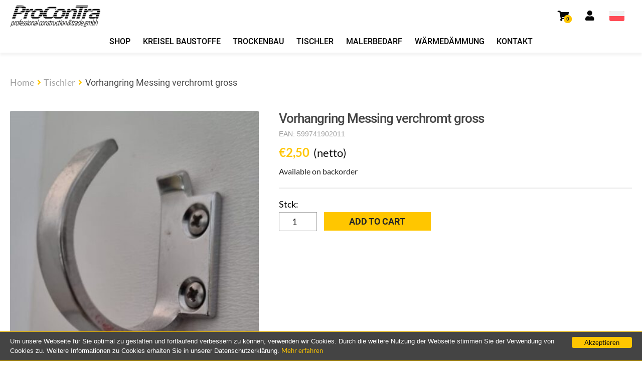

--- FILE ---
content_type: text/html; charset=UTF-8
request_url: https://procontra.shop/produkt/vorhangring-messing-verchromt-klein-und-gross/
body_size: 14409
content:
<!doctype html>
<html lang="de-DE">

<head>
    <meta name="description" content="Willkommen im Online Baumarkt von ProConTra GMBH. Entdecken Sie hochwertige Baustoffe und eine breite Auswahl für Ihr Bauprojekt. Bei uns finden Sie alles, was Sie für Ihr Bauvorhaben benötigen.">
    <meta charset="UTF-8">
    <meta name="viewport" content="width=device-width, initial-scale=1">
    <link rel="profile" href="http://gmpg.org/xfn/11">
    <link rel="pingback" href="https://procontra.shop/xmlrpc.php">
    <meta name='robots' content='index, follow, max-image-preview:large, max-snippet:-1, max-video-preview:-1' />
<link rel="alternate" hreflang="de" href="https://procontra.shop/produkt/vorhangring-messing-verchromt-klein-und-gross/" />
<link rel="alternate" hreflang="pl" href="https://procontra.shop/pl/produkt/pierscien-do-zaslon-mosiadz-chrom-duzy/" />
<link rel="alternate" hreflang="x-default" href="https://procontra.shop/produkt/vorhangring-messing-verchromt-klein-und-gross/" />

	<!-- This site is optimized with the Yoast SEO plugin v21.5 - https://yoast.com/wordpress/plugins/seo/ -->
	<title>Vorhangring Messing verchromt gross - Baumarkt ProConTra GMBH</title>
	<link rel="canonical" href="https://procontra.shop/produkt/vorhangring-messing-verchromt-klein-und-gross/" />
	<meta property="og:locale" content="de_DE" />
	<meta property="og:type" content="article" />
	<meta property="og:title" content="Vorhangring Messing verchromt gross - Baumarkt ProConTra GMBH" />
	<meta property="og:url" content="https://procontra.shop/produkt/vorhangring-messing-verchromt-klein-und-gross/" />
	<meta property="og:site_name" content="Baumarkt ProConTra GMBH" />
	<meta property="article:publisher" content="https://www.facebook.com/ProcontraBaustoffe" />
	<meta property="article:modified_time" content="2024-07-12T11:08:26+00:00" />
	<meta property="og:image" content="https://procontra.shop/wp-content/uploads/2023/09/1234.jpg" />
	<meta property="og:image:width" content="651" />
	<meta property="og:image:height" content="651" />
	<meta property="og:image:type" content="image/jpeg" />
	<meta name="twitter:card" content="summary_large_image" />
	<script type="application/ld+json" class="yoast-schema-graph">{"@context":"https://schema.org","@graph":[{"@type":"WebPage","@id":"https://procontra.shop/produkt/vorhangring-messing-verchromt-klein-und-gross/","url":"https://procontra.shop/produkt/vorhangring-messing-verchromt-klein-und-gross/","name":"Vorhangring Messing verchromt gross - Baumarkt ProConTra GMBH","isPartOf":{"@id":"https://procontra.shop/#website"},"primaryImageOfPage":{"@id":"https://procontra.shop/produkt/vorhangring-messing-verchromt-klein-und-gross/#primaryimage"},"image":{"@id":"https://procontra.shop/produkt/vorhangring-messing-verchromt-klein-und-gross/#primaryimage"},"thumbnailUrl":"https://procontra.shop/wp-content/uploads/2023/09/1234.jpg","datePublished":"2023-09-27T07:35:39+00:00","dateModified":"2024-07-12T11:08:26+00:00","breadcrumb":{"@id":"https://procontra.shop/produkt/vorhangring-messing-verchromt-klein-und-gross/#breadcrumb"},"inLanguage":"de","potentialAction":[{"@type":"ReadAction","target":["https://procontra.shop/produkt/vorhangring-messing-verchromt-klein-und-gross/"]}]},{"@type":"ImageObject","inLanguage":"de","@id":"https://procontra.shop/produkt/vorhangring-messing-verchromt-klein-und-gross/#primaryimage","url":"https://procontra.shop/wp-content/uploads/2023/09/1234.jpg","contentUrl":"https://procontra.shop/wp-content/uploads/2023/09/1234.jpg","width":651,"height":651},{"@type":"BreadcrumbList","@id":"https://procontra.shop/produkt/vorhangring-messing-verchromt-klein-und-gross/#breadcrumb","itemListElement":[{"@type":"ListItem","position":1,"name":"Strona główna","item":"https://procontra.shop/"},{"@type":"ListItem","position":2,"name":"Shop","item":"https://procontra.shop/shop/"},{"@type":"ListItem","position":3,"name":"Vorhangring Messing verchromt gross"}]},{"@type":"WebSite","@id":"https://procontra.shop/#website","url":"https://procontra.shop/","name":"Baumarkt ProConTra GMBH","description":"SoliDe Grundlagen, SoliDe Materialien","publisher":{"@id":"https://procontra.shop/#organization"},"potentialAction":[{"@type":"SearchAction","target":{"@type":"EntryPoint","urlTemplate":"https://procontra.shop/?s={search_term_string}"},"query-input":"required name=search_term_string"}],"inLanguage":"de"},{"@type":"Organization","@id":"https://procontra.shop/#organization","name":"ProcontraGmbH","alternateName":"ProConTra","url":"https://procontra.shop/","logo":{"@type":"ImageObject","inLanguage":"de","@id":"https://procontra.shop/#/schema/logo/image/","url":"https://procontra.shop/wp-content/uploads/2021/04/cropped-logo-1.png","contentUrl":"https://procontra.shop/wp-content/uploads/2021/04/cropped-logo-1.png","width":400,"height":97,"caption":"ProcontraGmbH"},"image":{"@id":"https://procontra.shop/#/schema/logo/image/"},"sameAs":["https://www.facebook.com/ProcontraBaustoffe"]}]}</script>
	<!-- / Yoast SEO plugin. -->


<link rel='dns-prefetch' href='//www.googletagmanager.com' />
<link rel="alternate" type="application/rss+xml" title="Baumarkt ProConTra GMBH &raquo; Feed" href="https://procontra.shop/feed/" />
<link rel="alternate" type="application/rss+xml" title="Baumarkt ProConTra GMBH &raquo; Kommentar-Feed" href="https://procontra.shop/comments/feed/" />
<link rel="alternate" type="application/rss+xml" title="Baumarkt ProConTra GMBH &raquo; Vorhangring Messing verchromt gross-Kommentar-Feed" href="https://procontra.shop/produkt/vorhangring-messing-verchromt-klein-und-gross/feed/" />
<style id='wp-img-auto-sizes-contain-inline-css'>
img:is([sizes=auto i],[sizes^="auto," i]){contain-intrinsic-size:3000px 1500px}
/*# sourceURL=wp-img-auto-sizes-contain-inline-css */
</style>
<link rel='stylesheet' id='wp-block-library-css' href='https://procontra.shop/wp-includes/css/dist/block-library/style.min.css?ver=6.9' media='all' />
<style id='global-styles-inline-css'>
:root{--wp--preset--aspect-ratio--square: 1;--wp--preset--aspect-ratio--4-3: 4/3;--wp--preset--aspect-ratio--3-4: 3/4;--wp--preset--aspect-ratio--3-2: 3/2;--wp--preset--aspect-ratio--2-3: 2/3;--wp--preset--aspect-ratio--16-9: 16/9;--wp--preset--aspect-ratio--9-16: 9/16;--wp--preset--color--black: #000000;--wp--preset--color--cyan-bluish-gray: #abb8c3;--wp--preset--color--white: #ffffff;--wp--preset--color--pale-pink: #f78da7;--wp--preset--color--vivid-red: #cf2e2e;--wp--preset--color--luminous-vivid-orange: #ff6900;--wp--preset--color--luminous-vivid-amber: #fcb900;--wp--preset--color--light-green-cyan: #7bdcb5;--wp--preset--color--vivid-green-cyan: #00d084;--wp--preset--color--pale-cyan-blue: #8ed1fc;--wp--preset--color--vivid-cyan-blue: #0693e3;--wp--preset--color--vivid-purple: #9b51e0;--wp--preset--gradient--vivid-cyan-blue-to-vivid-purple: linear-gradient(135deg,rgb(6,147,227) 0%,rgb(155,81,224) 100%);--wp--preset--gradient--light-green-cyan-to-vivid-green-cyan: linear-gradient(135deg,rgb(122,220,180) 0%,rgb(0,208,130) 100%);--wp--preset--gradient--luminous-vivid-amber-to-luminous-vivid-orange: linear-gradient(135deg,rgb(252,185,0) 0%,rgb(255,105,0) 100%);--wp--preset--gradient--luminous-vivid-orange-to-vivid-red: linear-gradient(135deg,rgb(255,105,0) 0%,rgb(207,46,46) 100%);--wp--preset--gradient--very-light-gray-to-cyan-bluish-gray: linear-gradient(135deg,rgb(238,238,238) 0%,rgb(169,184,195) 100%);--wp--preset--gradient--cool-to-warm-spectrum: linear-gradient(135deg,rgb(74,234,220) 0%,rgb(151,120,209) 20%,rgb(207,42,186) 40%,rgb(238,44,130) 60%,rgb(251,105,98) 80%,rgb(254,248,76) 100%);--wp--preset--gradient--blush-light-purple: linear-gradient(135deg,rgb(255,206,236) 0%,rgb(152,150,240) 100%);--wp--preset--gradient--blush-bordeaux: linear-gradient(135deg,rgb(254,205,165) 0%,rgb(254,45,45) 50%,rgb(107,0,62) 100%);--wp--preset--gradient--luminous-dusk: linear-gradient(135deg,rgb(255,203,112) 0%,rgb(199,81,192) 50%,rgb(65,88,208) 100%);--wp--preset--gradient--pale-ocean: linear-gradient(135deg,rgb(255,245,203) 0%,rgb(182,227,212) 50%,rgb(51,167,181) 100%);--wp--preset--gradient--electric-grass: linear-gradient(135deg,rgb(202,248,128) 0%,rgb(113,206,126) 100%);--wp--preset--gradient--midnight: linear-gradient(135deg,rgb(2,3,129) 0%,rgb(40,116,252) 100%);--wp--preset--font-size--small: 14px;--wp--preset--font-size--medium: 23px;--wp--preset--font-size--large: 26px;--wp--preset--font-size--x-large: 42px;--wp--preset--font-size--normal: 16px;--wp--preset--font-size--huge: 37px;--wp--preset--spacing--20: 0.44rem;--wp--preset--spacing--30: 0.67rem;--wp--preset--spacing--40: 1rem;--wp--preset--spacing--50: 1.5rem;--wp--preset--spacing--60: 2.25rem;--wp--preset--spacing--70: 3.38rem;--wp--preset--spacing--80: 5.06rem;--wp--preset--shadow--natural: 6px 6px 9px rgba(0, 0, 0, 0.2);--wp--preset--shadow--deep: 12px 12px 50px rgba(0, 0, 0, 0.4);--wp--preset--shadow--sharp: 6px 6px 0px rgba(0, 0, 0, 0.2);--wp--preset--shadow--outlined: 6px 6px 0px -3px rgb(255, 255, 255), 6px 6px rgb(0, 0, 0);--wp--preset--shadow--crisp: 6px 6px 0px rgb(0, 0, 0);}:where(.is-layout-flex){gap: 0.5em;}:where(.is-layout-grid){gap: 0.5em;}body .is-layout-flex{display: flex;}.is-layout-flex{flex-wrap: wrap;align-items: center;}.is-layout-flex > :is(*, div){margin: 0;}body .is-layout-grid{display: grid;}.is-layout-grid > :is(*, div){margin: 0;}:where(.wp-block-columns.is-layout-flex){gap: 2em;}:where(.wp-block-columns.is-layout-grid){gap: 2em;}:where(.wp-block-post-template.is-layout-flex){gap: 1.25em;}:where(.wp-block-post-template.is-layout-grid){gap: 1.25em;}.has-black-color{color: var(--wp--preset--color--black) !important;}.has-cyan-bluish-gray-color{color: var(--wp--preset--color--cyan-bluish-gray) !important;}.has-white-color{color: var(--wp--preset--color--white) !important;}.has-pale-pink-color{color: var(--wp--preset--color--pale-pink) !important;}.has-vivid-red-color{color: var(--wp--preset--color--vivid-red) !important;}.has-luminous-vivid-orange-color{color: var(--wp--preset--color--luminous-vivid-orange) !important;}.has-luminous-vivid-amber-color{color: var(--wp--preset--color--luminous-vivid-amber) !important;}.has-light-green-cyan-color{color: var(--wp--preset--color--light-green-cyan) !important;}.has-vivid-green-cyan-color{color: var(--wp--preset--color--vivid-green-cyan) !important;}.has-pale-cyan-blue-color{color: var(--wp--preset--color--pale-cyan-blue) !important;}.has-vivid-cyan-blue-color{color: var(--wp--preset--color--vivid-cyan-blue) !important;}.has-vivid-purple-color{color: var(--wp--preset--color--vivid-purple) !important;}.has-black-background-color{background-color: var(--wp--preset--color--black) !important;}.has-cyan-bluish-gray-background-color{background-color: var(--wp--preset--color--cyan-bluish-gray) !important;}.has-white-background-color{background-color: var(--wp--preset--color--white) !important;}.has-pale-pink-background-color{background-color: var(--wp--preset--color--pale-pink) !important;}.has-vivid-red-background-color{background-color: var(--wp--preset--color--vivid-red) !important;}.has-luminous-vivid-orange-background-color{background-color: var(--wp--preset--color--luminous-vivid-orange) !important;}.has-luminous-vivid-amber-background-color{background-color: var(--wp--preset--color--luminous-vivid-amber) !important;}.has-light-green-cyan-background-color{background-color: var(--wp--preset--color--light-green-cyan) !important;}.has-vivid-green-cyan-background-color{background-color: var(--wp--preset--color--vivid-green-cyan) !important;}.has-pale-cyan-blue-background-color{background-color: var(--wp--preset--color--pale-cyan-blue) !important;}.has-vivid-cyan-blue-background-color{background-color: var(--wp--preset--color--vivid-cyan-blue) !important;}.has-vivid-purple-background-color{background-color: var(--wp--preset--color--vivid-purple) !important;}.has-black-border-color{border-color: var(--wp--preset--color--black) !important;}.has-cyan-bluish-gray-border-color{border-color: var(--wp--preset--color--cyan-bluish-gray) !important;}.has-white-border-color{border-color: var(--wp--preset--color--white) !important;}.has-pale-pink-border-color{border-color: var(--wp--preset--color--pale-pink) !important;}.has-vivid-red-border-color{border-color: var(--wp--preset--color--vivid-red) !important;}.has-luminous-vivid-orange-border-color{border-color: var(--wp--preset--color--luminous-vivid-orange) !important;}.has-luminous-vivid-amber-border-color{border-color: var(--wp--preset--color--luminous-vivid-amber) !important;}.has-light-green-cyan-border-color{border-color: var(--wp--preset--color--light-green-cyan) !important;}.has-vivid-green-cyan-border-color{border-color: var(--wp--preset--color--vivid-green-cyan) !important;}.has-pale-cyan-blue-border-color{border-color: var(--wp--preset--color--pale-cyan-blue) !important;}.has-vivid-cyan-blue-border-color{border-color: var(--wp--preset--color--vivid-cyan-blue) !important;}.has-vivid-purple-border-color{border-color: var(--wp--preset--color--vivid-purple) !important;}.has-vivid-cyan-blue-to-vivid-purple-gradient-background{background: var(--wp--preset--gradient--vivid-cyan-blue-to-vivid-purple) !important;}.has-light-green-cyan-to-vivid-green-cyan-gradient-background{background: var(--wp--preset--gradient--light-green-cyan-to-vivid-green-cyan) !important;}.has-luminous-vivid-amber-to-luminous-vivid-orange-gradient-background{background: var(--wp--preset--gradient--luminous-vivid-amber-to-luminous-vivid-orange) !important;}.has-luminous-vivid-orange-to-vivid-red-gradient-background{background: var(--wp--preset--gradient--luminous-vivid-orange-to-vivid-red) !important;}.has-very-light-gray-to-cyan-bluish-gray-gradient-background{background: var(--wp--preset--gradient--very-light-gray-to-cyan-bluish-gray) !important;}.has-cool-to-warm-spectrum-gradient-background{background: var(--wp--preset--gradient--cool-to-warm-spectrum) !important;}.has-blush-light-purple-gradient-background{background: var(--wp--preset--gradient--blush-light-purple) !important;}.has-blush-bordeaux-gradient-background{background: var(--wp--preset--gradient--blush-bordeaux) !important;}.has-luminous-dusk-gradient-background{background: var(--wp--preset--gradient--luminous-dusk) !important;}.has-pale-ocean-gradient-background{background: var(--wp--preset--gradient--pale-ocean) !important;}.has-electric-grass-gradient-background{background: var(--wp--preset--gradient--electric-grass) !important;}.has-midnight-gradient-background{background: var(--wp--preset--gradient--midnight) !important;}.has-small-font-size{font-size: var(--wp--preset--font-size--small) !important;}.has-medium-font-size{font-size: var(--wp--preset--font-size--medium) !important;}.has-large-font-size{font-size: var(--wp--preset--font-size--large) !important;}.has-x-large-font-size{font-size: var(--wp--preset--font-size--x-large) !important;}
/*# sourceURL=global-styles-inline-css */
</style>

<style id='classic-theme-styles-inline-css'>
/*! This file is auto-generated */
.wp-block-button__link{color:#fff;background-color:#32373c;border-radius:9999px;box-shadow:none;text-decoration:none;padding:calc(.667em + 2px) calc(1.333em + 2px);font-size:1.125em}.wp-block-file__button{background:#32373c;color:#fff;text-decoration:none}
/*# sourceURL=/wp-includes/css/classic-themes.min.css */
</style>
<link rel='stylesheet' id='storefront-gutenberg-blocks-css' href='https://procontra.shop/wp-content/themes/storefront/assets/css/base/gutenberg-blocks.css?ver=4.5.2' media='all' />
<style id='storefront-gutenberg-blocks-inline-css'>

				.wp-block-button__link:not(.has-text-color) {
					color: #333333;
				}

				.wp-block-button__link:not(.has-text-color):hover,
				.wp-block-button__link:not(.has-text-color):focus,
				.wp-block-button__link:not(.has-text-color):active {
					color: #333333;
				}

				.wp-block-button__link:not(.has-background) {
					background-color: #eeeeee;
				}

				.wp-block-button__link:not(.has-background):hover,
				.wp-block-button__link:not(.has-background):focus,
				.wp-block-button__link:not(.has-background):active {
					border-color: #d5d5d5;
					background-color: #d5d5d5;
				}

				.wc-block-grid__products .wc-block-grid__product .wp-block-button__link {
					background-color: #eeeeee;
					border-color: #eeeeee;
					color: #333333;
				}

				.wp-block-quote footer,
				.wp-block-quote cite,
				.wp-block-quote__citation {
					color: #6d6d6d;
				}

				.wp-block-pullquote cite,
				.wp-block-pullquote footer,
				.wp-block-pullquote__citation {
					color: #6d6d6d;
				}

				.wp-block-image figcaption {
					color: #6d6d6d;
				}

				.wp-block-separator.is-style-dots::before {
					color: #333333;
				}

				.wp-block-file a.wp-block-file__button {
					color: #333333;
					background-color: #eeeeee;
					border-color: #eeeeee;
				}

				.wp-block-file a.wp-block-file__button:hover,
				.wp-block-file a.wp-block-file__button:focus,
				.wp-block-file a.wp-block-file__button:active {
					color: #333333;
					background-color: #d5d5d5;
				}

				.wp-block-code,
				.wp-block-preformatted pre {
					color: #6d6d6d;
				}

				.wp-block-table:not( .has-background ):not( .is-style-stripes ) tbody tr:nth-child(2n) td {
					background-color: #fdfdfd;
				}

				.wp-block-cover .wp-block-cover__inner-container h1:not(.has-text-color),
				.wp-block-cover .wp-block-cover__inner-container h2:not(.has-text-color),
				.wp-block-cover .wp-block-cover__inner-container h3:not(.has-text-color),
				.wp-block-cover .wp-block-cover__inner-container h4:not(.has-text-color),
				.wp-block-cover .wp-block-cover__inner-container h5:not(.has-text-color),
				.wp-block-cover .wp-block-cover__inner-container h6:not(.has-text-color) {
					color: #000000;
				}

				.wc-block-components-price-slider__range-input-progress,
				.rtl .wc-block-components-price-slider__range-input-progress {
					--range-color: #7f54b3;
				}

				/* Target only IE11 */
				@media all and (-ms-high-contrast: none), (-ms-high-contrast: active) {
					.wc-block-components-price-slider__range-input-progress {
						background: #7f54b3;
					}
				}

				.wc-block-components-button:not(.is-link) {
					background-color: #333333;
					color: #ffffff;
				}

				.wc-block-components-button:not(.is-link):hover,
				.wc-block-components-button:not(.is-link):focus,
				.wc-block-components-button:not(.is-link):active {
					background-color: #1a1a1a;
					color: #ffffff;
				}

				.wc-block-components-button:not(.is-link):disabled {
					background-color: #333333;
					color: #ffffff;
				}

				.wc-block-cart__submit-container {
					background-color: #ffffff;
				}

				.wc-block-cart__submit-container::before {
					color: rgba(220,220,220,0.5);
				}

				.wc-block-components-order-summary-item__quantity {
					background-color: #ffffff;
					border-color: #6d6d6d;
					box-shadow: 0 0 0 2px #ffffff;
					color: #6d6d6d;
				}
			
/*# sourceURL=storefront-gutenberg-blocks-inline-css */
</style>
<link rel='stylesheet' id='wpml-blocks-css' href='https://procontra.shop/wp-content/plugins/sitepress-multilingual-cms/dist/css/blocks/styles.css?ver=4.6.8' media='all' />
<link rel='stylesheet' id='contact-form-7-css' href='https://procontra.shop/wp-content/plugins/contact-form-7/includes/css/styles.css?ver=6.1.4' media='all' />
<link rel='stylesheet' id='photoswipe-css' href='https://procontra.shop/wp-content/plugins/woocommerce/assets/css/photoswipe/photoswipe.min.css?ver=8.3.3' media='all' />
<link rel='stylesheet' id='photoswipe-default-skin-css' href='https://procontra.shop/wp-content/plugins/woocommerce/assets/css/photoswipe/default-skin/default-skin.min.css?ver=8.3.3' media='all' />
<style id='woocommerce-inline-inline-css'>
.woocommerce form .form-row .required { visibility: visible; }
/*# sourceURL=woocommerce-inline-inline-css */
</style>
<link rel='stylesheet' id='wpml-menu-item-0-css' href='https://procontra.shop/wp-content/plugins/sitepress-multilingual-cms/templates/language-switchers/menu-item/style.min.css?ver=1' media='all' />
<link rel='stylesheet' id='storefront-style-css' href='https://procontra.shop/wp-content/themes/storefront/style.css?ver=4.5.2' media='all' />
<style id='storefront-style-inline-css'>

			.main-navigation ul li a,
			.site-title a,
			ul.menu li a,
			.site-branding h1 a,
			button.menu-toggle,
			button.menu-toggle:hover,
			.handheld-navigation .dropdown-toggle {
				color: #333333;
			}

			button.menu-toggle,
			button.menu-toggle:hover {
				border-color: #333333;
			}

			.main-navigation ul li a:hover,
			.main-navigation ul li:hover > a,
			.site-title a:hover,
			.site-header ul.menu li.current-menu-item > a {
				color: #747474;
			}

			table:not( .has-background ) th {
				background-color: #f8f8f8;
			}

			table:not( .has-background ) tbody td {
				background-color: #fdfdfd;
			}

			table:not( .has-background ) tbody tr:nth-child(2n) td,
			fieldset,
			fieldset legend {
				background-color: #fbfbfb;
			}

			.site-header,
			.secondary-navigation ul ul,
			.main-navigation ul.menu > li.menu-item-has-children:after,
			.secondary-navigation ul.menu ul,
			.storefront-handheld-footer-bar,
			.storefront-handheld-footer-bar ul li > a,
			.storefront-handheld-footer-bar ul li.search .site-search,
			button.menu-toggle,
			button.menu-toggle:hover {
				background-color: #ffffff;
			}

			p.site-description,
			.site-header,
			.storefront-handheld-footer-bar {
				color: #404040;
			}

			button.menu-toggle:after,
			button.menu-toggle:before,
			button.menu-toggle span:before {
				background-color: #333333;
			}

			h1, h2, h3, h4, h5, h6, .wc-block-grid__product-title {
				color: #333333;
			}

			.widget h1 {
				border-bottom-color: #333333;
			}

			body,
			.secondary-navigation a {
				color: #6d6d6d;
			}

			.widget-area .widget a,
			.hentry .entry-header .posted-on a,
			.hentry .entry-header .post-author a,
			.hentry .entry-header .post-comments a,
			.hentry .entry-header .byline a {
				color: #727272;
			}

			a {
				color: #7f54b3;
			}

			a:focus,
			button:focus,
			.button.alt:focus,
			input:focus,
			textarea:focus,
			input[type="button"]:focus,
			input[type="reset"]:focus,
			input[type="submit"]:focus,
			input[type="email"]:focus,
			input[type="tel"]:focus,
			input[type="url"]:focus,
			input[type="password"]:focus,
			input[type="search"]:focus {
				outline-color: #7f54b3;
			}

			button, input[type="button"], input[type="reset"], input[type="submit"], .button, .widget a.button {
				background-color: #eeeeee;
				border-color: #eeeeee;
				color: #333333;
			}

			button:hover, input[type="button"]:hover, input[type="reset"]:hover, input[type="submit"]:hover, .button:hover, .widget a.button:hover {
				background-color: #d5d5d5;
				border-color: #d5d5d5;
				color: #333333;
			}

			button.alt, input[type="button"].alt, input[type="reset"].alt, input[type="submit"].alt, .button.alt, .widget-area .widget a.button.alt {
				background-color: #333333;
				border-color: #333333;
				color: #ffffff;
			}

			button.alt:hover, input[type="button"].alt:hover, input[type="reset"].alt:hover, input[type="submit"].alt:hover, .button.alt:hover, .widget-area .widget a.button.alt:hover {
				background-color: #1a1a1a;
				border-color: #1a1a1a;
				color: #ffffff;
			}

			.pagination .page-numbers li .page-numbers.current {
				background-color: #e6e6e6;
				color: #636363;
			}

			#comments .comment-list .comment-content .comment-text {
				background-color: #f8f8f8;
			}

			.site-footer {
				background-color: #f0f0f0;
				color: #6d6d6d;
			}

			.site-footer a:not(.button):not(.components-button) {
				color: #333333;
			}

			.site-footer .storefront-handheld-footer-bar a:not(.button):not(.components-button) {
				color: #333333;
			}

			.site-footer h1, .site-footer h2, .site-footer h3, .site-footer h4, .site-footer h5, .site-footer h6, .site-footer .widget .widget-title, .site-footer .widget .widgettitle {
				color: #333333;
			}

			.page-template-template-homepage.has-post-thumbnail .type-page.has-post-thumbnail .entry-title {
				color: #000000;
			}

			.page-template-template-homepage.has-post-thumbnail .type-page.has-post-thumbnail .entry-content {
				color: #000000;
			}

			@media screen and ( min-width: 768px ) {
				.secondary-navigation ul.menu a:hover {
					color: #595959;
				}

				.secondary-navigation ul.menu a {
					color: #404040;
				}

				.main-navigation ul.menu ul.sub-menu,
				.main-navigation ul.nav-menu ul.children {
					background-color: #f0f0f0;
				}

				.site-header {
					border-bottom-color: #f0f0f0;
				}
			}
/*# sourceURL=storefront-style-inline-css */
</style>
<link rel='stylesheet' id='cwt-css' href='https://procontra.shop/wp-content/themes/storefront-child/dist/main.css?ver=1.0.6' media='all' />
<link rel='stylesheet' id='storefront-icons-css' href='https://procontra.shop/wp-content/themes/storefront/assets/css/base/icons.css?ver=4.5.2' media='all' />
<link rel='stylesheet' id='storefront-woocommerce-style-css' href='https://procontra.shop/wp-content/themes/storefront/assets/css/woocommerce/woocommerce.css?ver=4.5.2' media='all' />
<style id='storefront-woocommerce-style-inline-css'>
@font-face {
				font-family: star;
				src: url(https://procontra.shop/wp-content/plugins/woocommerce/assets/fonts/star.eot);
				src:
					url(https://procontra.shop/wp-content/plugins/woocommerce/assets/fonts/star.eot?#iefix) format("embedded-opentype"),
					url(https://procontra.shop/wp-content/plugins/woocommerce/assets/fonts/star.woff) format("woff"),
					url(https://procontra.shop/wp-content/plugins/woocommerce/assets/fonts/star.ttf) format("truetype"),
					url(https://procontra.shop/wp-content/plugins/woocommerce/assets/fonts/star.svg#star) format("svg");
				font-weight: 400;
				font-style: normal;
			}
			@font-face {
				font-family: WooCommerce;
				src: url(https://procontra.shop/wp-content/plugins/woocommerce/assets/fonts/WooCommerce.eot);
				src:
					url(https://procontra.shop/wp-content/plugins/woocommerce/assets/fonts/WooCommerce.eot?#iefix) format("embedded-opentype"),
					url(https://procontra.shop/wp-content/plugins/woocommerce/assets/fonts/WooCommerce.woff) format("woff"),
					url(https://procontra.shop/wp-content/plugins/woocommerce/assets/fonts/WooCommerce.ttf) format("truetype"),
					url(https://procontra.shop/wp-content/plugins/woocommerce/assets/fonts/WooCommerce.svg#WooCommerce) format("svg");
				font-weight: 400;
				font-style: normal;
			}

			a.cart-contents,
			.site-header-cart .widget_shopping_cart a {
				color: #333333;
			}

			a.cart-contents:hover,
			.site-header-cart .widget_shopping_cart a:hover,
			.site-header-cart:hover > li > a {
				color: #747474;
			}

			table.cart td.product-remove,
			table.cart td.actions {
				border-top-color: #ffffff;
			}

			.storefront-handheld-footer-bar ul li.cart .count {
				background-color: #333333;
				color: #ffffff;
				border-color: #ffffff;
			}

			.woocommerce-tabs ul.tabs li.active a,
			ul.products li.product .price,
			.onsale,
			.wc-block-grid__product-onsale,
			.widget_search form:before,
			.widget_product_search form:before {
				color: #6d6d6d;
			}

			.woocommerce-breadcrumb a,
			a.woocommerce-review-link,
			.product_meta a {
				color: #727272;
			}

			.wc-block-grid__product-onsale,
			.onsale {
				border-color: #6d6d6d;
			}

			.star-rating span:before,
			.quantity .plus, .quantity .minus,
			p.stars a:hover:after,
			p.stars a:after,
			.star-rating span:before,
			#payment .payment_methods li input[type=radio]:first-child:checked+label:before {
				color: #7f54b3;
			}

			.widget_price_filter .ui-slider .ui-slider-range,
			.widget_price_filter .ui-slider .ui-slider-handle {
				background-color: #7f54b3;
			}

			.order_details {
				background-color: #f8f8f8;
			}

			.order_details > li {
				border-bottom: 1px dotted #e3e3e3;
			}

			.order_details:before,
			.order_details:after {
				background: -webkit-linear-gradient(transparent 0,transparent 0),-webkit-linear-gradient(135deg,#f8f8f8 33.33%,transparent 33.33%),-webkit-linear-gradient(45deg,#f8f8f8 33.33%,transparent 33.33%)
			}

			#order_review {
				background-color: #ffffff;
			}

			#payment .payment_methods > li .payment_box,
			#payment .place-order {
				background-color: #fafafa;
			}

			#payment .payment_methods > li:not(.woocommerce-notice) {
				background-color: #f5f5f5;
			}

			#payment .payment_methods > li:not(.woocommerce-notice):hover {
				background-color: #f0f0f0;
			}

			.woocommerce-pagination .page-numbers li .page-numbers.current {
				background-color: #e6e6e6;
				color: #636363;
			}

			.wc-block-grid__product-onsale,
			.onsale,
			.woocommerce-pagination .page-numbers li .page-numbers:not(.current) {
				color: #6d6d6d;
			}

			p.stars a:before,
			p.stars a:hover~a:before,
			p.stars.selected a.active~a:before {
				color: #6d6d6d;
			}

			p.stars.selected a.active:before,
			p.stars:hover a:before,
			p.stars.selected a:not(.active):before,
			p.stars.selected a.active:before {
				color: #7f54b3;
			}

			.single-product div.product .woocommerce-product-gallery .woocommerce-product-gallery__trigger {
				background-color: #eeeeee;
				color: #333333;
			}

			.single-product div.product .woocommerce-product-gallery .woocommerce-product-gallery__trigger:hover {
				background-color: #d5d5d5;
				border-color: #d5d5d5;
				color: #333333;
			}

			.button.added_to_cart:focus,
			.button.wc-forward:focus {
				outline-color: #7f54b3;
			}

			.added_to_cart,
			.site-header-cart .widget_shopping_cart a.button,
			.wc-block-grid__products .wc-block-grid__product .wp-block-button__link {
				background-color: #eeeeee;
				border-color: #eeeeee;
				color: #333333;
			}

			.added_to_cart:hover,
			.site-header-cart .widget_shopping_cart a.button:hover,
			.wc-block-grid__products .wc-block-grid__product .wp-block-button__link:hover {
				background-color: #d5d5d5;
				border-color: #d5d5d5;
				color: #333333;
			}

			.added_to_cart.alt, .added_to_cart, .widget a.button.checkout {
				background-color: #333333;
				border-color: #333333;
				color: #ffffff;
			}

			.added_to_cart.alt:hover, .added_to_cart:hover, .widget a.button.checkout:hover {
				background-color: #1a1a1a;
				border-color: #1a1a1a;
				color: #ffffff;
			}

			.button.loading {
				color: #eeeeee;
			}

			.button.loading:hover {
				background-color: #eeeeee;
			}

			.button.loading:after {
				color: #333333;
			}

			@media screen and ( min-width: 768px ) {
				.site-header-cart .widget_shopping_cart,
				.site-header .product_list_widget li .quantity {
					color: #404040;
				}

				.site-header-cart .widget_shopping_cart .buttons,
				.site-header-cart .widget_shopping_cart .total {
					background-color: #f5f5f5;
				}

				.site-header-cart .widget_shopping_cart {
					background-color: #f0f0f0;
				}
			}
				.storefront-product-pagination a {
					color: #6d6d6d;
					background-color: #ffffff;
				}
				.storefront-sticky-add-to-cart {
					color: #6d6d6d;
					background-color: #ffffff;
				}

				.storefront-sticky-add-to-cart a:not(.button) {
					color: #333333;
				}
/*# sourceURL=storefront-woocommerce-style-inline-css */
</style>
<link rel='stylesheet' id='storefront-child-style-css' href='https://procontra.shop/wp-content/themes/storefront-child/style.css?ver=1.0.6' media='all' />
<script id="wpml-cookie-js-extra">
var wpml_cookies = {"wp-wpml_current_language":{"value":"de","expires":1,"path":"/"}};
var wpml_cookies = {"wp-wpml_current_language":{"value":"de","expires":1,"path":"/"}};
//# sourceURL=wpml-cookie-js-extra
</script>
<script src="https://procontra.shop/wp-content/plugins/sitepress-multilingual-cms/res/js/cookies/language-cookie.js?ver=4.6.8" id="wpml-cookie-js" defer data-wp-strategy="defer"></script>
<script src="https://procontra.shop/wp-includes/js/jquery/jquery.min.js?ver=3.7.1" id="jquery-core-js"></script>
<script src="https://procontra.shop/wp-includes/js/jquery/jquery-migrate.min.js?ver=3.4.1" id="jquery-migrate-js"></script>
<script src="https://procontra.shop/wp-content/plugins/woocommerce/assets/js/jquery-blockui/jquery.blockUI.min.js?ver=2.7.0-wc.8.3.3" id="jquery-blockui-js" defer data-wp-strategy="defer"></script>
<script id="wc-add-to-cart-js-extra">
var wc_add_to_cart_params = {"ajax_url":"/wp-admin/admin-ajax.php","wc_ajax_url":"/?wc-ajax=%%endpoint%%","i18n_view_cart":"View cart","cart_url":"https://procontra.shop/warenkorb/","is_cart":"","cart_redirect_after_add":"no"};
//# sourceURL=wc-add-to-cart-js-extra
</script>
<script src="https://procontra.shop/wp-content/plugins/woocommerce/assets/js/frontend/add-to-cart.min.js?ver=8.3.3" id="wc-add-to-cart-js" defer data-wp-strategy="defer"></script>
<script src="https://procontra.shop/wp-content/plugins/woocommerce/assets/js/zoom/jquery.zoom.min.js?ver=1.7.21-wc.8.3.3" id="zoom-js" defer data-wp-strategy="defer"></script>
<script src="https://procontra.shop/wp-content/plugins/woocommerce/assets/js/flexslider/jquery.flexslider.min.js?ver=2.7.2-wc.8.3.3" id="flexslider-js" defer data-wp-strategy="defer"></script>
<script src="https://procontra.shop/wp-content/plugins/woocommerce/assets/js/photoswipe/photoswipe.min.js?ver=4.1.1-wc.8.3.3" id="photoswipe-js" defer data-wp-strategy="defer"></script>
<script src="https://procontra.shop/wp-content/plugins/woocommerce/assets/js/photoswipe/photoswipe-ui-default.min.js?ver=4.1.1-wc.8.3.3" id="photoswipe-ui-default-js" defer data-wp-strategy="defer"></script>
<script id="wc-single-product-js-extra">
var wc_single_product_params = {"i18n_required_rating_text":"Please select a rating","review_rating_required":"yes","flexslider":{"rtl":false,"animation":"slide","smoothHeight":true,"directionNav":false,"controlNav":"thumbnails","slideshow":false,"animationSpeed":500,"animationLoop":false,"allowOneSlide":false},"zoom_enabled":"1","zoom_options":[],"photoswipe_enabled":"1","photoswipe_options":{"shareEl":false,"closeOnScroll":false,"history":false,"hideAnimationDuration":0,"showAnimationDuration":0},"flexslider_enabled":"1"};
//# sourceURL=wc-single-product-js-extra
</script>
<script src="https://procontra.shop/wp-content/plugins/woocommerce/assets/js/frontend/single-product.min.js?ver=8.3.3" id="wc-single-product-js" defer data-wp-strategy="defer"></script>
<script src="https://procontra.shop/wp-content/plugins/woocommerce/assets/js/js-cookie/js.cookie.min.js?ver=2.1.4-wc.8.3.3" id="js-cookie-js" defer data-wp-strategy="defer"></script>
<script id="woocommerce-js-extra">
var woocommerce_params = {"ajax_url":"/wp-admin/admin-ajax.php","wc_ajax_url":"/?wc-ajax=%%endpoint%%"};
//# sourceURL=woocommerce-js-extra
</script>
<script src="https://procontra.shop/wp-content/plugins/woocommerce/assets/js/frontend/woocommerce.min.js?ver=8.3.3" id="woocommerce-js" defer data-wp-strategy="defer"></script>
<script id="wc-cart-fragments-js-extra">
var wc_cart_fragments_params = {"ajax_url":"/wp-admin/admin-ajax.php","wc_ajax_url":"/?wc-ajax=%%endpoint%%","cart_hash_key":"wc_cart_hash_db39e93d6fc40132a44f6a38c22a4e63-de","fragment_name":"wc_fragments_db39e93d6fc40132a44f6a38c22a4e63","request_timeout":"5000"};
//# sourceURL=wc-cart-fragments-js-extra
</script>
<script src="https://procontra.shop/wp-content/plugins/woocommerce/assets/js/frontend/cart-fragments.min.js?ver=8.3.3" id="wc-cart-fragments-js" defer data-wp-strategy="defer"></script>

<!-- Google Tag (gtac.js) durch Site-Kit hinzugefügt -->
<!-- Von Site Kit hinzugefügtes Google-Analytics-Snippet -->
<script src="https://www.googletagmanager.com/gtag/js?id=GT-M6JH3N8" id="google_gtagjs-js" async></script>
<script id="google_gtagjs-js-after">
window.dataLayer = window.dataLayer || [];function gtag(){dataLayer.push(arguments);}
gtag("set","linker",{"domains":["procontra.shop"]});
gtag("js", new Date());
gtag("set", "developer_id.dZTNiMT", true);
gtag("config", "GT-M6JH3N8");
//# sourceURL=google_gtagjs-js-after
</script>
<link rel='shortlink' href='https://procontra.shop/?p=1782' />
<meta name="generator" content="WPML ver:4.6.8 stt:3,40;" />
<meta name="generator" content="Site Kit by Google 1.170.0" />	<noscript><style>.woocommerce-product-gallery{ opacity: 1 !important; }</style></noscript>
	<link rel="icon" href="https://procontra.shop/wp-content/uploads/2021/04/cropped-favicon-7-1-32x32.png" sizes="32x32" />
<link rel="icon" href="https://procontra.shop/wp-content/uploads/2021/04/cropped-favicon-7-1-192x192.png" sizes="192x192" />
<link rel="apple-touch-icon" href="https://procontra.shop/wp-content/uploads/2021/04/cropped-favicon-7-1-180x180.png" />
<meta name="msapplication-TileImage" content="https://procontra.shop/wp-content/uploads/2021/04/cropped-favicon-7-1-270x270.png" />
</head>

<body class="wp-singular product-template-default single single-product postid-1782 wp-custom-logo wp-embed-responsive wp-theme-storefront wp-child-theme-storefront-child theme-storefront woocommerce woocommerce-page woocommerce-no-js storefront-secondary-navigation storefront-align-wide right-sidebar woocommerce-active">
    
    
    <div id="page" class="hfeed site">
        
        <header id="masthead" class="site-header" role="banner" style="">

            <div class="col-full">
                <div class="header">
                    <div class="header-top">
                        <a href="https://procontra.shop" class="header-logo"><img src="https://procontra.shop/wp-content/uploads/2021/04/cropped-logo-1.png" alt="Logo des Baumarkts ProConTra GMBH" width="180" height="43"></a>                        <div class="header-account">
                            		<ul id="site-header-cart" class="site-header-cart menu">
			<li class="">
				<a class="cart-contents icon-cart" href="https://procontra.shop/warenkorb/"
    title="Deinen Warenkorb ansehen">
    <span class="count">0</span>
</a>
			</li>
			<li>
				<div class="widget woocommerce widget_shopping_cart"><div class="widget_shopping_cart_content"></div></div>			</li>
		</ul>
			                            <div class="menu-main-menu-top-container"><ul id="menu-main-menu-top" class="header-account-list"><li id="menu-item-67" class="header-account-link menu-item menu-item-type-post_type menu-item-object-page menu-item-67"><a href="https://procontra.shop/mein-konto/"><i class="icon-user"></i></a></li>
<li id="menu-item-wpml-ls-20-pl" class="menu-item wpml-ls-slot-20 wpml-ls-item wpml-ls-item-pl wpml-ls-menu-item wpml-ls-first-item wpml-ls-last-item menu-item-type-wpml_ls_menu_item menu-item-object-wpml_ls_menu_item menu-item-wpml-ls-20-pl"><a href="https://procontra.shop/pl/produkt/pierscien-do-zaslon-mosiadz-chrom-duzy/"><img
            class="wpml-ls-flag"
            src="https://procontra.shop/wp-content/plugins/sitepress-multilingual-cms/res/flags/pl.svg"
            alt="Polnisch"
            width=30
            height=25
    /></a></li>
</ul></div>                        </div>
                        <div class="menu-mobile">
                            <div class="hamburger">
                                <div class="hamburger-box">
                                    <div class="hamburger-inner"></div>
                                </div>
                            </div>
                        </div>
                    </div>

                    <div class="header-bottom">
                        <div class="menu-main-menu-bottom-container"><ul id="menu-main-menu-bottom" class="menu"><li id="menu-item-65" class="menu-item menu-item-type-post_type menu-item-object-page current_page_parent menu-item-65"><a href="https://procontra.shop/shop/">Shop</a></li>
<li id="menu-item-1164" class="menu-item menu-item-type-taxonomy menu-item-object-product_cat menu-item-1164"><a href="https://procontra.shop/produkt-kategorie/kreisel-baustoffe/">Kreisel Baustoffe</a></li>
<li id="menu-item-1166" class="menu-item menu-item-type-taxonomy menu-item-object-product_cat menu-item-1166"><a href="https://procontra.shop/produkt-kategorie/trockenbau/">Trockenbau</a></li>
<li id="menu-item-1167" class="menu-item menu-item-type-taxonomy menu-item-object-product_cat current-product-ancestor current-menu-parent current-product-parent menu-item-1167"><a href="https://procontra.shop/produkt-kategorie/tischler/">Tischler</a></li>
<li id="menu-item-1165" class="menu-item menu-item-type-taxonomy menu-item-object-product_cat menu-item-1165"><a href="https://procontra.shop/produkt-kategorie/malerbedarf/">Malerbedarf</a></li>
<li id="menu-item-1163" class="menu-item menu-item-type-taxonomy menu-item-object-product_cat menu-item-1163"><a href="https://procontra.shop/produkt-kategorie/fassaden-waermedaemmung/">Wärmedämmung</a></li>
<li id="menu-item-62" class="menu-item menu-item-type-post_type menu-item-object-page menu-item-62"><a href="https://procontra.shop/kontakt/">Kontakt</a></li>
</ul></div>                    </div>

        </header><!-- #masthead -->
        <div class="header-separator"></div>

        <div class="col-full">
            <div class="storefront-breadcrumb"><div class="col-full"><nav class="woocommerce-breadcrumb" aria-label="Brotkrümelnavigation"><a href="https://procontra.shop">Home</a><span class="breadcrumb-separator"> / </span><a href="https://procontra.shop/produkt-kategorie/tischler/">Tischler</a><span class="breadcrumb-separator"> / </span>Vorhangring Messing verchromt gross</nav></div></div>        </div>
	<div id="primary" class="content-area">
    <div class="col-full">
        <main id="main" class="site-main" role="main">
            
					
			<div class="woocommerce-notices-wrapper"></div><div id="product-1782" class="product type-product post-1782 status-publish first onbackorder product_cat-remor-procontra-maritime-design product_cat-tischler has-post-thumbnail taxable shipping-taxable purchasable product-type-simple">

	<div class="woocommerce-product-gallery woocommerce-product-gallery--with-images woocommerce-product-gallery--columns-4 images" data-columns="4" style="opacity: 0; transition: opacity .25s ease-in-out;">
	<div class="woocommerce-product-gallery__wrapper">
		<div data-thumb="https://procontra.shop/wp-content/uploads/2023/09/1234-100x100.jpg" data-thumb-alt="" class="woocommerce-product-gallery__image"><a href="https://procontra.shop/wp-content/uploads/2023/09/1234.jpg"><img width="416" height="416" src="https://procontra.shop/wp-content/uploads/2023/09/1234-416x416.jpg" class="wp-post-image" alt="" title="1234" data-caption="" data-src="https://procontra.shop/wp-content/uploads/2023/09/1234.jpg" data-large_image="https://procontra.shop/wp-content/uploads/2023/09/1234.jpg" data-large_image_width="651" data-large_image_height="651" decoding="async" fetchpriority="high" srcset="https://procontra.shop/wp-content/uploads/2023/09/1234-416x416.jpg 416w, https://procontra.shop/wp-content/uploads/2023/09/1234-300x300.jpg 300w, https://procontra.shop/wp-content/uploads/2023/09/1234-150x150.jpg 150w, https://procontra.shop/wp-content/uploads/2023/09/1234-324x324.jpg 324w, https://procontra.shop/wp-content/uploads/2023/09/1234-100x100.jpg 100w, https://procontra.shop/wp-content/uploads/2023/09/1234.jpg 651w" sizes="(max-width: 416px) 100vw, 416px" /></a></div><div data-thumb="https://procontra.shop/wp-content/uploads/2023/09/1234-100x100.jpg" data-thumb-alt="" class="woocommerce-product-gallery__image"><a href="https://procontra.shop/wp-content/uploads/2023/09/1234.jpg"><img width="416" height="416" src="https://procontra.shop/wp-content/uploads/2023/09/1234-416x416.jpg" class="" alt="" title="1234" data-caption="" data-src="https://procontra.shop/wp-content/uploads/2023/09/1234.jpg" data-large_image="https://procontra.shop/wp-content/uploads/2023/09/1234.jpg" data-large_image_width="651" data-large_image_height="651" decoding="async" srcset="https://procontra.shop/wp-content/uploads/2023/09/1234-416x416.jpg 416w, https://procontra.shop/wp-content/uploads/2023/09/1234-300x300.jpg 300w, https://procontra.shop/wp-content/uploads/2023/09/1234-150x150.jpg 150w, https://procontra.shop/wp-content/uploads/2023/09/1234-324x324.jpg 324w, https://procontra.shop/wp-content/uploads/2023/09/1234-100x100.jpg 100w, https://procontra.shop/wp-content/uploads/2023/09/1234.jpg 651w" sizes="(max-width: 416px) 100vw, 416px" /></a></div>	</div>
</div>

	<div class="summary entry-summary">
		<h1 class="product_title entry-title">Vorhangring Messing verchromt gross</h1><div class="product-identifier"><span class="sku_wrapper ean_wrapper">EAN: <span class="ean">599741902011</span></span></div><p class="price"><span class="woocommerce-Price-amount amount"><bdi><span class="woocommerce-Price-currencySymbol">&euro;</span>2,50</bdi></span></p>
<p class="stock available-on-backorder">Available on backorder</p>

	
	<form class="cart" action="https://procontra.shop/produkt/vorhangring-messing-verchromt-klein-und-gross/" method="post" enctype='multipart/form-data'>
		
		<div class="quantity">
		<label class="screen-reader-text" for="quantity_6970fa4b0b91a">Vorhangring Messing verchromt gross quantity</label>
	<input
		type="number"
				id="quantity_6970fa4b0b91a"
		class="input-text qty text"
		name="quantity"
		value="1"
		aria-label="Product quantity"
		size="4"
		min="1"
		max=""
					step="1"
			placeholder=""
			inputmode="numeric"
			autocomplete="off"
			/>
	</div>

		<button type="submit" name="add-to-cart" value="1782" class="single_add_to_cart_button button alt">Add to cart</button>

			</form>

	
<div class="product_meta">

	
	
		<span class="sku_wrapper">SKU: <span class="sku">0000001673</span></span>

	
	<span class="posted_in">Categories: <a href="https://procontra.shop/produkt-kategorie/remor-procontra-maritime-design/" rel="tag">REMOR/PROCONTRA MARITIME DESIGN</a>, <a href="https://procontra.shop/produkt-kategorie/tischler/" rel="tag">Tischler</a></span>
	
	
</div>
	</div>

	
	<div class="woocommerce-tabs wc-tabs-wrapper">
		<ul class="tabs wc-tabs" role="tablist">
							<li class="reviews_tab" id="tab-title-reviews" role="tab" aria-controls="tab-reviews">
					<a href="#tab-reviews">
						Reviews (0)					</a>
				</li>
					</ul>
					<div class="woocommerce-Tabs-panel woocommerce-Tabs-panel--reviews panel entry-content wc-tab" id="tab-reviews" role="tabpanel" aria-labelledby="tab-title-reviews">
				<div id="reviews" class="woocommerce-Reviews">
	<div id="comments">
		<h2 class="woocommerce-Reviews-title">
			Reviews		</h2>

					<p class="woocommerce-noreviews">There are no reviews yet.</p>
			</div>

			<div id="review_form_wrapper">
			<div id="review_form">
				<p><a id="lang-comments-link" href="/produkt/vorhangring-messing-verchromt-klein-und-gross/?clang=de" rel="nofollow" class="current-language-reviews" >Show only reviews in Deutsch (0)</a></p>	<div id="respond" class="comment-respond">
		<span id="reply-title" class="comment-reply-title">Be the first to review &ldquo;Vorhangring Messing verchromt gross&rdquo; <small><a rel="nofollow" id="cancel-comment-reply-link" href="/produkt/vorhangring-messing-verchromt-klein-und-gross/#respond" style="display:none;">Antwort abbrechen</a></small></span><form action="https://procontra.shop/wp-comments-post.php" method="post" id="commentform" class="comment-form"><p class="comment-notes"><span id="email-notes">Deine E-Mail-Adresse wird nicht veröffentlicht.</span> <span class="required-field-message">Erforderliche Felder sind mit <span class="required">*</span> markiert</span></p><p class="comment-form-comment"><label for="comment">Your review&nbsp;<span class="required">*</span></label><textarea id="comment" name="comment" cols="45" rows="8" required></textarea></p><input name="wpml_language_code" type="hidden" value="de" /><p class="comment-form-author"><label for="author">Name&nbsp;<span class="required">*</span></label><input id="author" name="author" type="text" value="" size="30" required /></p>
<p class="comment-form-email"><label for="email">Email&nbsp;<span class="required">*</span></label><input id="email" name="email" type="email" value="" size="30" required /></p>
<p class="comment-form-cookies-consent"><input id="wp-comment-cookies-consent" name="wp-comment-cookies-consent" type="checkbox" value="yes" /> <label for="wp-comment-cookies-consent">Meinen Namen, meine E-Mail-Adresse und meine Website in diesem Browser für die nächste Kommentierung speichern.</label></p>
<p class="form-submit"><input name="submit" type="submit" id="submit" class="submit" value="Submit" /> <input type='hidden' name='comment_post_ID' value='1782' id='comment_post_ID' />
<input type='hidden' name='comment_parent' id='comment_parent' value='0' />
</p></form>	</div><!-- #respond -->
				</div>
		</div>
	
	<div class="clear"></div>
</div>
			</div>
		
			</div>


	<section class="related products">

					<h2>Related products</h2>
				
		<ul class="products columns-3">

			
					<li class="product type-product post-547 status-publish first instock product_cat-tischler has-post-thumbnail taxable shipping-taxable purchasable product-type-simple">
	<a href="https://procontra.shop/produkt/amsterdam-schmalles-tuerschild-edelstahl/" class="woocommerce-LoopProduct-link woocommerce-loop-product__link"><img width="115" height="150" src="https://procontra.shop/wp-content/uploads/2023/05/RGKEEICY1003227551.jpg" class="attachment-woocommerce_thumbnail size-woocommerce_thumbnail" alt="" decoding="async" /><h2 class="woocommerce-loop-product__title">Amsterdam schmalles Türschild Edelstahl</h2>
	<span class="price"><span class="woocommerce-Price-amount amount"><bdi><span class="woocommerce-Price-currencySymbol">&euro;</span>102,99</bdi></span></span>
</a><a href="?add-to-cart=547" data-quantity="1" class="button product_type_simple add_to_cart_button ajax_add_to_cart" data-product_id="547" data-product_sku="0000001635" aria-label="Add &ldquo;Amsterdam schmalles Türschild Edelstahl&rdquo; to your cart" aria-describedby="" rel="nofollow">Add to cart</a></li>

			
					<li class="product type-product post-1656 status-publish onbackorder product_cat-remor-procontra-maritime-design product_cat-tischler has-post-thumbnail taxable shipping-taxable purchasable product-type-simple">
	<a href="https://procontra.shop/produkt/kugelschloss-mesing-verchromt/" class="woocommerce-LoopProduct-link woocommerce-loop-product__link"><img width="324" height="324" src="https://procontra.shop/wp-content/uploads/2023/09/3-324x324.jpg" class="attachment-woocommerce_thumbnail size-woocommerce_thumbnail" alt="" decoding="async" loading="lazy" srcset="https://procontra.shop/wp-content/uploads/2023/09/3-324x324.jpg 324w, https://procontra.shop/wp-content/uploads/2023/09/3-150x150.jpg 150w, https://procontra.shop/wp-content/uploads/2023/09/3-100x100.jpg 100w" sizes="auto, (max-width: 324px) 100vw, 324px" /><h2 class="woocommerce-loop-product__title">Kugelschloss Mesing verchromt</h2>
	<span class="price"><span class="woocommerce-Price-amount amount"><bdi><span class="woocommerce-Price-currencySymbol">&euro;</span>8,80</bdi></span></span>
</a><a href="?add-to-cart=1656" data-quantity="1" class="button product_type_simple add_to_cart_button ajax_add_to_cart" data-product_id="1656" data-product_sku="0000001651" aria-label="Add &ldquo;Kugelschloss Mesing verchromt&rdquo; to your cart" aria-describedby="" rel="nofollow">Add to cart</a></li>

			
					<li class="product type-product post-556 status-publish last instock product_cat-tischler has-post-thumbnail taxable shipping-taxable purchasable product-type-simple">
	<a href="https://procontra.shop/produkt/tuergriff-amsterdam-edelstahl/" class="woocommerce-LoopProduct-link woocommerce-loop-product__link"><img width="150" height="150" src="https://procontra.shop/wp-content/uploads/2023/05/1599034699_olUsmsvB.png" class="attachment-woocommerce_thumbnail size-woocommerce_thumbnail" alt="" decoding="async" loading="lazy" srcset="https://procontra.shop/wp-content/uploads/2023/05/1599034699_olUsmsvB.png 150w, https://procontra.shop/wp-content/uploads/2023/05/1599034699_olUsmsvB-100x100.png 100w" sizes="auto, (max-width: 150px) 100vw, 150px" /><h2 class="woocommerce-loop-product__title">Türgriff Amsterdam Edelstahl</h2>
	<span class="price"><span class="woocommerce-Price-amount amount"><bdi><span class="woocommerce-Price-currencySymbol">&euro;</span>16,99</bdi></span></span>
</a><a href="?add-to-cart=556" data-quantity="1" class="button product_type_simple add_to_cart_button ajax_add_to_cart" data-product_id="556" data-product_sku="0000001213" aria-label="Add &ldquo;Türgriff Amsterdam Edelstahl&rdquo; to your cart" aria-describedby="" rel="nofollow">Add to cart</a></li>

			
		</ul>

	</section>
			<nav class="storefront-product-pagination" aria-label="Mehr Produkte">
							<a href="https://procontra.shop/produkt/eingangstuerbeschlag-messing-verchromt-inkl-schlosstasche/" rel="prev">
					<img width="324" height="324" src="https://procontra.shop/wp-content/uploads/2023/09/92-2-324x324.jpg" class="attachment-woocommerce_thumbnail size-woocommerce_thumbnail" alt="" loading="lazy" />					<span class="storefront-product-pagination__title">Eingangstürbeschlag Messing verchromt inkl. Schlosstasche</span>
				</a>
			
							<a href="https://procontra.shop/produkt/vorhangring-messing-verchromt-klein/" rel="next">
					<img width="324" height="324" src="https://procontra.shop/wp-content/uploads/2023/09/Bez-nazwy-324x324.jpg" class="attachment-woocommerce_thumbnail size-woocommerce_thumbnail" alt="" loading="lazy" />					<span class="storefront-product-pagination__title">Vorhangring Messing verchromt klein</span>
				</a>
					</nav><!-- .storefront-product-pagination -->
		</div>


		
	        </main><!-- #main -->
    </div><!-- .col-full -->
</div><!-- #primary -->


	
<!-- FOOTER!!! -->

</div><!-- .col-full -->
</div><!-- #content -->


<footer id="colophon" role="contentinfo">
    <div class="col-full">

        <div class="footer">
        <div class="footer-col">
            <div id="media_image-2" class="widget widget_media_image"><a href="/"><img width="300" height="81" src="https://procontra.shop/wp-content/uploads/2021/04/logo_footer-300x81.png" class="image wp-image-40  attachment-medium size-medium" alt="" style="max-width: 100%; height: auto;" decoding="async" loading="lazy" srcset="https://procontra.shop/wp-content/uploads/2021/04/logo_footer-300x81.png 300w, https://procontra.shop/wp-content/uploads/2021/04/logo_footer.png 400w" sizes="auto, (max-width: 300px) 100vw, 300px" /></a></div><div id="text-5" class="widget widget_text">			<div class="textwidget"><p>ProConTra GmbH<br />
Von-Bronsart-Str. 10<br />
22885 Barsbüttel<br />
Online-Shop</p>
</div>
		</div><div id="text-6" class="widget widget_text">			<div class="textwidget"><p>Haben Sie irgendwelche Fragen? Schreiben Sie uns über unser Kontaktformular.</p>
</div>
		</div>            </div>
            <div class="footer-col">
            <div id="nav_menu-2" class="widget widget_nav_menu"><span class="gamma widget-title">KUNDENBEREICH</span><div class="menu-footer-menu-col-2-container"><ul id="menu-footer-menu-col-2" class="menu"><li id="menu-item-50" class="menu-item menu-item-type-post_type menu-item-object-page menu-item-50"><a href="https://procontra.shop/mein-konto/">Mein Konto</a></li>
<li id="menu-item-901" class="menu-item menu-item-type-custom menu-item-object-custom menu-item-901"><a href="https://procontra.shop/mein-konto/lost-password/">Passwort wiederherstellen</a></li>
<li id="menu-item-52" class="menu-item menu-item-type-post_type menu-item-object-page menu-item-52"><a href="https://procontra.shop/kasse/">Kasse</a></li>
</ul></div></div>            </div>
            <div class="footer-col">
            <div id="nav_menu-3" class="widget widget_nav_menu"><span class="gamma widget-title">UNSERE DIENSTLEISTUNGEN</span><div class="menu-footer-menu-col-3-container"><ul id="menu-footer-menu-col-3" class="menu"><li id="menu-item-55" class="menu-item menu-item-type-post_type menu-item-object-page current_page_parent menu-item-55"><a href="https://procontra.shop/shop/">Shop</a></li>
<li id="menu-item-891" class="menu-item menu-item-type-taxonomy menu-item-object-product_cat menu-item-891"><a href="https://procontra.shop/produkt-kategorie/baustoffe/">Baustoffe</a></li>
<li id="menu-item-892" class="menu-item menu-item-type-taxonomy menu-item-object-product_cat menu-item-892"><a href="https://procontra.shop/produkt-kategorie/malerbedarf/">Malerbedarf</a></li>
<li id="menu-item-893" class="menu-item menu-item-type-taxonomy menu-item-object-product_cat menu-item-893"><a href="https://procontra.shop/produkt-kategorie/fassaden-waermedaemmung/">Fassaden Wärmedämmung</a></li>
<li id="menu-item-894" class="menu-item menu-item-type-taxonomy menu-item-object-product_cat menu-item-894"><a href="https://procontra.shop/produkt-kategorie/trockenbau/">Trockenbau</a></li>
</ul></div></div>            </div>
            <div class="footer-col">
            <div id="nav_menu-4" class="widget widget_nav_menu"><span class="gamma widget-title">INFORMATION</span><div class="menu-footer-menu-col-4-container"><ul id="menu-footer-menu-col-4" class="menu"><li id="menu-item-60" class="menu-item menu-item-type-post_type menu-item-object-page menu-item-privacy-policy menu-item-60"><a rel="privacy-policy" href="https://procontra.shop/datenschutzerklaerung/">Datenschutzerklärung</a></li>
<li id="menu-item-56" class="menu-item menu-item-type-post_type menu-item-object-page menu-item-56"><a href="https://procontra.shop/zahlungsarten/">Zahlung und Versand</a></li>
<li id="menu-item-385" class="menu-item menu-item-type-post_type menu-item-object-page menu-item-385"><a href="https://procontra.shop/impressum/">Impressum</a></li>
<li id="menu-item-396" class="menu-item menu-item-type-post_type menu-item-object-page menu-item-396"><a href="https://procontra.shop/allgemeine-geschaeftsbedingungen-und-kundeninformationen/">Allgemeine Geschäftsbedingungen und Kundeninformationen</a></li>
<li id="menu-item-399" class="menu-item menu-item-type-post_type menu-item-object-page menu-item-399"><a href="https://procontra.shop/widerrufsrecht-fuer-verbraucher/">Widerrufsrecht für Verbraucher</a></li>
</ul></div></div>            </div>
            <div class="footer-rights">
                ©️ 2021 ProConTra GmbH. All Rights Reserved
            </div>
        </div>

    </div><!-- .col-full -->
</footer><!-- #colophon -->
    <div id="cookies-message">
        <div class="wrapper">
            <div class="">
                Um unsere Webseite für Sie optimal zu gestalten und fortlaufend verbessern zu können, verwenden wir Cookies. Durch die weitere Nutzung der Webseite stimmen Sie der Verwendung von Cookies zu. Weitere Informationen zu Cookies erhalten Sie in unserer Datenschutzerklärung.                <a id="cookies-message-link" href="https://procontra.shop/datenschutzerklaerung/" target="_blank">Mehr erfahren</a>
            </div>
            <a id="accept-cookies-checkbox">Akzeptieren</a>
        </div>
    </div>

			<section class="storefront-sticky-add-to-cart">
				<div class="col-full">
					<div class="storefront-sticky-add-to-cart__content">
						<img width="324" height="324" src="https://procontra.shop/wp-content/uploads/2023/09/1234-324x324.jpg" class="attachment-woocommerce_thumbnail size-woocommerce_thumbnail" alt="" loading="lazy" />						<div class="storefront-sticky-add-to-cart__content-product-info">
							<span class="storefront-sticky-add-to-cart__content-title">Du siehst: <strong>Vorhangring Messing verchromt gross</strong></span>
							<span class="storefront-sticky-add-to-cart__content-price"><span class="woocommerce-Price-amount amount"><span class="woocommerce-Price-currencySymbol">&euro;</span>2,50</span></span>
													</div>
						<a href="?add-to-cart=1782" class="storefront-sticky-add-to-cart__content-button button alt" rel="nofollow">
							Add to cart						</a>
					</div>
				</div>
			</section><!-- .storefront-sticky-add-to-cart -->
		
<script type="speculationrules">
{"prefetch":[{"source":"document","where":{"and":[{"href_matches":"/*"},{"not":{"href_matches":["/wp-*.php","/wp-admin/*","/wp-content/uploads/*","/wp-content/*","/wp-content/plugins/*","/wp-content/themes/storefront-child/*","/wp-content/themes/storefront/*","/*\\?(.+)"]}},{"not":{"selector_matches":"a[rel~=\"nofollow\"]"}},{"not":{"selector_matches":".no-prefetch, .no-prefetch a"}}]},"eagerness":"conservative"}]}
</script>
     <script type="text/javascript">
          document.addEventListener("DOMContentLoaded", function() {
               var footerLogo = document.querySelector('.footer #media_image-2 img');
               var myAccount = document.querySelector('.header .header-account-link a');
             
               if (footerLogo !== null) {
                    footerLogo.setAttribute('alt', 'Logo des Baumarkts ProConTra GMBH');
               }
               if (myAccount !== null) {
                    myAccount.ariaLabel ='Link zur Mein Konto Seite';
               }
          });
     </script>
     <script type="application/ld+json">{"@context":"https:\/\/schema.org\/","@graph":[{"@context":"https:\/\/schema.org\/","@type":"BreadcrumbList","itemListElement":[{"@type":"ListItem","position":1,"item":{"name":"Home","@id":"https:\/\/procontra.shop"}},{"@type":"ListItem","position":2,"item":{"name":"Tischler","@id":"https:\/\/procontra.shop\/produkt-kategorie\/tischler\/"}},{"@type":"ListItem","position":3,"item":{"name":"Vorhangring Messing verchromt gross","@id":"https:\/\/procontra.shop\/produkt\/vorhangring-messing-verchromt-klein-und-gross\/"}}]},{"@context":"https:\/\/schema.org\/","@type":"Product","@id":"https:\/\/procontra.shop\/produkt\/vorhangring-messing-verchromt-klein-und-gross\/#product","name":"Vorhangring Messing verchromt gross","url":"https:\/\/procontra.shop\/produkt\/vorhangring-messing-verchromt-klein-und-gross\/","description":"","image":"https:\/\/procontra.shop\/wp-content\/uploads\/2023\/09\/1234.jpg","sku":"0000001673","offers":[{"@type":"Offer","price":"2.50","priceValidUntil":"2027-12-31","priceSpecification":{"price":"2.50","priceCurrency":"EUR","valueAddedTaxIncluded":"false"},"priceCurrency":"EUR","availability":"http:\/\/schema.org\/BackOrder","url":"https:\/\/procontra.shop\/produkt\/vorhangring-messing-verchromt-klein-und-gross\/","seller":{"@type":"Organization","name":"Baumarkt ProConTra GMBH","url":"https:\/\/procontra.shop"}}],"gtin14":"599741902011"}]}</script>
<div class="pswp" tabindex="-1" role="dialog" aria-hidden="true">
	<div class="pswp__bg"></div>
	<div class="pswp__scroll-wrap">
		<div class="pswp__container">
			<div class="pswp__item"></div>
			<div class="pswp__item"></div>
			<div class="pswp__item"></div>
		</div>
		<div class="pswp__ui pswp__ui--hidden">
			<div class="pswp__top-bar">
				<div class="pswp__counter"></div>
				<button class="pswp__button pswp__button--close" aria-label="Close (Esc)"></button>
				<button class="pswp__button pswp__button--share" aria-label="Share"></button>
				<button class="pswp__button pswp__button--fs" aria-label="Toggle fullscreen"></button>
				<button class="pswp__button pswp__button--zoom" aria-label="Zoom in/out"></button>
				<div class="pswp__preloader">
					<div class="pswp__preloader__icn">
						<div class="pswp__preloader__cut">
							<div class="pswp__preloader__donut"></div>
						</div>
					</div>
				</div>
			</div>
			<div class="pswp__share-modal pswp__share-modal--hidden pswp__single-tap">
				<div class="pswp__share-tooltip"></div>
			</div>
			<button class="pswp__button pswp__button--arrow--left" aria-label="Previous (arrow left)"></button>
			<button class="pswp__button pswp__button--arrow--right" aria-label="Next (arrow right)"></button>
			<div class="pswp__caption">
				<div class="pswp__caption__center"></div>
			</div>
		</div>
	</div>
</div>
	<script type="text/javascript">
		(function () {
			var c = document.body.className;
			c = c.replace(/woocommerce-no-js/, 'woocommerce-js');
			document.body.className = c;
		})();
	</script>
	<script src="https://procontra.shop/wp-includes/js/dist/hooks.min.js?ver=dd5603f07f9220ed27f1" id="wp-hooks-js"></script>
<script src="https://procontra.shop/wp-includes/js/dist/i18n.min.js?ver=c26c3dc7bed366793375" id="wp-i18n-js"></script>
<script id="wp-i18n-js-after">
wp.i18n.setLocaleData( { 'text direction\u0004ltr': [ 'ltr' ] } );
//# sourceURL=wp-i18n-js-after
</script>
<script src="https://procontra.shop/wp-content/plugins/contact-form-7/includes/swv/js/index.js?ver=6.1.4" id="swv-js"></script>
<script id="contact-form-7-js-translations">
( function( domain, translations ) {
	var localeData = translations.locale_data[ domain ] || translations.locale_data.messages;
	localeData[""].domain = domain;
	wp.i18n.setLocaleData( localeData, domain );
} )( "contact-form-7", {"translation-revision-date":"2025-10-26 03:28:49+0000","generator":"GlotPress\/4.0.3","domain":"messages","locale_data":{"messages":{"":{"domain":"messages","plural-forms":"nplurals=2; plural=n != 1;","lang":"de"},"This contact form is placed in the wrong place.":["Dieses Kontaktformular wurde an der falschen Stelle platziert."],"Error:":["Fehler:"]}},"comment":{"reference":"includes\/js\/index.js"}} );
//# sourceURL=contact-form-7-js-translations
</script>
<script id="contact-form-7-js-before">
var wpcf7 = {
    "api": {
        "root": "https:\/\/procontra.shop\/wp-json\/",
        "namespace": "contact-form-7\/v1"
    }
};
//# sourceURL=contact-form-7-js-before
</script>
<script src="https://procontra.shop/wp-content/plugins/contact-form-7/includes/js/index.js?ver=6.1.4" id="contact-form-7-js"></script>
<script id="alg-wc-ean-variations-js-extra">
var alg_wc_ean_variations_obj = {"variations_form":".variations_form","variations_form_closest":".summary"};
//# sourceURL=alg-wc-ean-variations-js-extra
</script>
<script src="https://procontra.shop/wp-content/plugins/ean-for-woocommerce/includes/js/alg-wc-ean-variations.min.js?ver=4.8.3" id="alg-wc-ean-variations-js"></script>
<script src="https://procontra.shop/wp-content/themes/storefront-child/dist/main.js?ver=1.0.6" id="cwt-js"></script>
<script id="storefront-navigation-js-extra">
var storefrontScreenReaderText = {"expand":"Untermen\u00fc ausklappen","collapse":"Untermen\u00fc einklappen"};
//# sourceURL=storefront-navigation-js-extra
</script>
<script src="https://procontra.shop/wp-content/themes/storefront/assets/js/navigation.min.js?ver=4.5.2" id="storefront-navigation-js"></script>
<script src="https://procontra.shop/wp-includes/js/comment-reply.min.js?ver=6.9" id="comment-reply-js" async data-wp-strategy="async" fetchpriority="low"></script>
<script id="cart-widget-js-extra">
var actions = {"is_lang_switched":"0","force_reset":"0"};
//# sourceURL=cart-widget-js-extra
</script>
<script src="https://procontra.shop/wp-content/plugins/woocommerce-multilingual/res/js/cart_widget.min.js?ver=5.3.0" id="cart-widget-js" defer data-wp-strategy="defer"></script>
<script src="https://procontra.shop/wp-content/themes/storefront/assets/js/woocommerce/header-cart.min.js?ver=4.5.2" id="storefront-header-cart-js"></script>
<script src="https://procontra.shop/wp-content/themes/storefront/assets/js/footer.min.js?ver=4.5.2" id="storefront-handheld-footer-bar-js"></script>
<script id="storefront-sticky-add-to-cart-js-extra">
var storefront_sticky_add_to_cart_params = {"trigger_class":"entry-summary"};
//# sourceURL=storefront-sticky-add-to-cart-js-extra
</script>
<script src="https://procontra.shop/wp-content/themes/storefront/assets/js/sticky-add-to-cart.min.js?ver=4.5.2" id="storefront-sticky-add-to-cart-js"></script>

</body>

</html>

--- FILE ---
content_type: text/css
request_url: https://procontra.shop/wp-content/themes/storefront-child/style.css?ver=1.0.6
body_size: -98
content:
/* 

Theme Name:   PROCONTRA Shop – motyw potomny

Template:     storefront

Version:  1.0.6

*/

